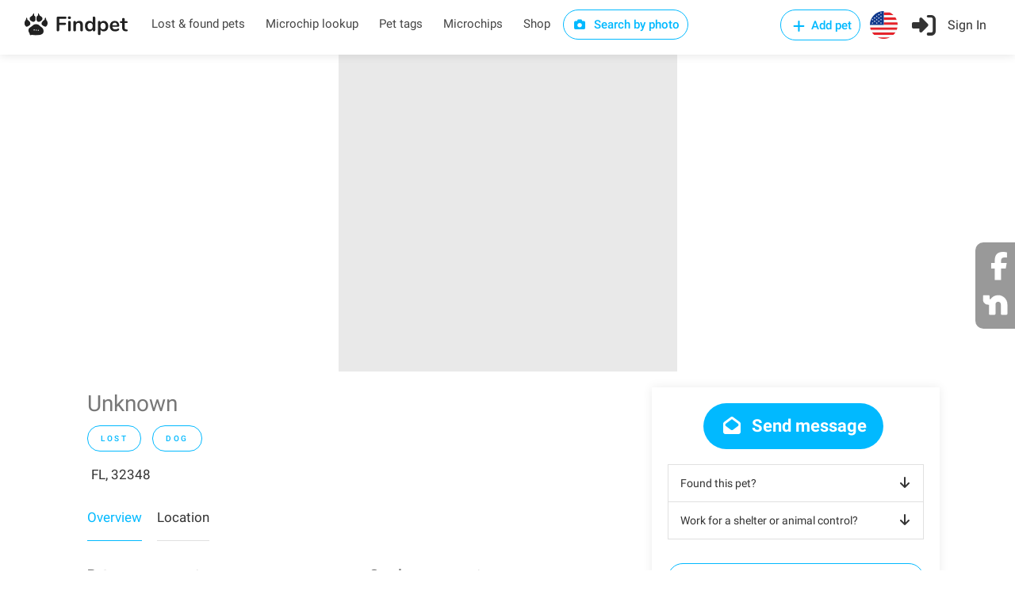

--- FILE ---
content_type: image/svg+xml
request_url: https://findpet.com/public/images/fox_preloader.svg
body_size: 5734
content:
<svg xmlns="http://www.w3.org/2000/svg" xmlns:xlink="http://www.w3.org/1999/xlink" style="margin:auto;background:transparent;display:block;" width="200px" height="200px" viewBox="0 0 100 100" preserveAspectRatio="xMidYMid">

<g>
  <animateTransform attributeName="transform" type="rotate" values="360 50 50;0 50 50" keyTimes="0;1" dur="1s" repeatCount="indefinite" calcMode="spline" keySplines="0.5 0 0.5 1" begin="-0.1s"></animateTransform>
  <circle cx="50" cy="50" r="39.891" stroke="#ffc254" stroke-width="14.4" fill="none" stroke-dasharray="0 300">
    <animate attributeName="stroke-dasharray" values="15 300;55.1413599195142 300;15 300" keyTimes="0;0.5;1" dur="1s" repeatCount="indefinite" calcMode="linear" keySplines="0 0.4 0.6 1;0.4 0 1 0.6" begin="-0.046s"></animate>
  </circle>
  <circle cx="50" cy="50" r="39.891" stroke="#fff1cf" stroke-width="7.2" fill="none" stroke-dasharray="0 300">
    <animate attributeName="stroke-dasharray" values="15 300;55.1413599195142 300;15 300" keyTimes="0;0.5;1" dur="1s" repeatCount="indefinite" calcMode="linear" keySplines="0 0.4 0.6 1;0.4 0 1 0.6" begin="-0.046s"></animate>
  </circle>
  <circle cx="50" cy="50" r="32.771" stroke="#000000" stroke-width="1" fill="none" stroke-dasharray="0 300">
    <animate attributeName="stroke-dasharray" values="15 300;45.299378454348094 300;15 300" keyTimes="0;0.5;1" dur="1s" repeatCount="indefinite" calcMode="linear" keySplines="0 0.4 0.6 1;0.4 0 1 0.6" begin="-0.046s"></animate>
  </circle>
  <circle cx="50" cy="50" r="47.171" stroke="#000000" stroke-width="1" fill="none" stroke-dasharray="0 300">
    <animate attributeName="stroke-dasharray" values="15 300;66.03388996804073 300;15 300" keyTimes="0;0.5;1" dur="1s" repeatCount="indefinite" calcMode="linear" keySplines="0 0.4 0.6 1;0.4 0 1 0.6" begin="-0.046s"></animate>
  </circle>
</g>
<g>
  <animateTransform attributeName="transform" type="rotate" values="360 50 50;0 50 50" keyTimes="0;1" dur="1s" repeatCount="indefinite" calcMode="spline" keySplines="0.5 0 0.5 1"></animateTransform>

  <path fill="#ffc254" stroke="#000000" d="M97.2,50c0,6.1-1.2,12.2-3.5,17.8l-13.3-5.4c1.6-3.9,2.4-8.2,2.4-12.4"></path>
  <path fill="#fff1cf" transform="translate(0,-0.1)" d="M93.6,50c0,1.2,0,2.4-0.1,3.6L93,57.2c-0.4,2-2.3,3.3-4.2,2.8l-0.2-0.1c-1.8-0.5-3.1-2.3-2.7-3.9l0.4-3 c0.1-1,0.1-2,0.1-3"></path>
  <path fill="#ffc254" stroke="#000000" d="M85.4,62.5c-0.2,0.7-0.5,1.4-0.8,2.1c-0.3,0.7-0.6,1.4-0.9,2c-0.6,1.1-2,1.4-3.2,0.8v0c-1.1-0.7-1.7-2-1.2-2.9 c0.3-0.6,0.5-1.2,0.8-1.8c0.2-0.6,0.6-1.2,0.7-1.8"></path>
  <path fill="#ffc254" stroke="#000000" d="M94.5,65.7c-0.3,0.9-0.7,1.7-1,2.6c-0.4,0.8-0.7,1.7-1.1,2.5c-0.7,1.4-2.3,1.9-3.4,1.3l0,0 c-1.1-0.7-1.5-2.2-0.9-3.4c0.4-0.8,0.7-1.5,1-2.3c0.3-0.8,0.7-1.5,0.9-2.3"></path>
  <path fill="#ffc254" stroke="#000000" d="M85.6,67c0,0.8,0.1,1.6,0.3,2.4c0.6-0.5,1.1-1,1.4-1.7c0.2-0.7,0.2-1.5-0.1-2.2C86.5,64,85.6,66.3,85.6,67z"></path>

</g>
<g>
  <animateTransform attributeName="transform" type="rotate" values="360 50 50;0 50 50" keyTimes="0;1" dur="1s" repeatCount="indefinite" calcMode="spline" keySplines="0.5 0 0.5 1" begin="-0.1s"></animateTransform>

  <path fill="#fff1cf" stroke="#000000" d="M91,33.6l-10,4c-0.4-1.2-1.1-2.4-1.7-3.5c-0.2-0.5,0.3-1.1,0.9-1C83.6,32.9,87.4,32.9,91,33.6z"></path>
  <path fill="#fff1cf" stroke="#000000" d="M83.2,36.7l10-4c-0.6-1.7-1.5-3.3-2.3-4.9c-0.3-0.7-1.2-0.6-1.4,0.1C87.6,31.1,85.7,34,83.2,36.7z"></path>
  <path fill="#ffc254" stroke="#000000" transform="translate(0,0.2)" d="M82.8,50c0-3.4-0.5-6.8-1.5-10c-0.2-0.8-0.4-1.5-0.3-2.3c0.1-0.8,0.4-1.6,0.7-2.4c0.7-1.5,1.9-3.1,3.7-4l0,0 c1.8-0.9,3.7-1,5.6-0.3c0.9,0.4,1.7,1,2.4,1.8c0.7,0.8,1.3,1.7,1.7,2.8c1.5,4.6,2.2,9.5,2.2,14.4"></path>
  <path fill="#fff1cf" transform="translate(0,0.3)" d="M86.4,50l0-0.9l-0.1-0.9l-0.1-1.9c0-0.9,0.2-1.7,0.7-2.3c0.5-0.7,1.3-1.2,2.3-1.4l0.3,0c0.9-0.2,1.9,0,2.6,0.6 c0.7,0.5,1.3,1.4,1.4,2.4l0.2,2.2l0.1,1.1l0,1.1"></path>
  <path fill="#000000" d="M88.6,36.6c0.1,0.3-0.2,0.7-0.6,0.8c-0.5,0.2-0.9,0-1.1-0.3c-0.1-0.3,0.2-0.7,0.6-0.8C88,36.1,88.5,36.2,88.6,36.6z"></path>
  <path fill="none" stroke="#000000" d="M86,38.7c0.2,0.6,0.8,0.9,1.4,0.7c0.6-0.2,0.9-0.9,0.6-2.1c0.3,1.2,1,1.7,1.6,1.5c0.6-0.2,0.9-0.8,0.8-1.4"></path>
  <path fill="#ffc254" stroke="#000000" d="M86.8,42.2l0.4,2.2c0.1,0.4,0.1,0.7,0.2,1.1l0.1,1.1c0.1,1.2-0.9,2.3-2.2,2.3h0c-1.3,0-2.5-0.8-2.5-1.9l-0.1-1 c0-0.3-0.1-0.6-0.2-1l-0.3-1.9"></path>
  <path fill="#ffc254" stroke="#000000" d="M96.2,40.2l0.5,2.7c0.1,0.5,0.2,0.9,0.2,1.4l0.1,1.4c0.1,1.5-0.9,2.8-2.2,2.8c-1.3,0-2.5-1.1-2.6-2.4l-0.1-1.2 c0-0.4-0.1-0.8-0.2-1.2l-0.4-2.5"></path>
  <path fill="none" stroke="#000000" d="M90.9,36.4c1.1-1.1,2.7-1.6,4.3-1.9"></path>
  <path fill="none" stroke="#000000" d="M91.6,37.5c1.3-0.5,2.8-0.8,4.2-0.7"></path>
  <path fill="none" stroke="#000000" d="M91.7,38.8c0.2-0.1,0.4-0.1,0.7-0.1c1.2-0.1,2.5,0,3.8,0.3"></path>
  <path fill="none" stroke="#000000" d="M85,38.4c-1.6-0.1-3.1,0.6-4.6,1.2"></path>
  <path fill="none" stroke="#000000" d="M85,39.5c-1.4,0.3-2.8,0.9-4,1.6"></path>
  <path fill="none" stroke="#000000" d="M85.5,40.4c-0.2,0-0.4,0.1-0.7,0.2c-1.1,0.5-2.2,1.1-3.2,1.8"></path>
  <path fill="#ff7bac" d="M92.8,34.2c0.1,0.3-0.3,0.8-0.9,1c-0.6,0.2-1.2,0.1-1.4-0.2c-0.1-0.3,0.3-0.8,0.9-1 C92.1,33.8,92.7,33.9,92.8,34.2z"></path>
  <path fill="#ff7bac" d="M82.2,38.2c0.1,0.3,0.7,0.3,1.3,0.1c0.6-0.2,1-0.6,0.9-0.9c-0.1-0.3-0.7-0.3-1.3-0.1 C82.5,37.5,82,37.9,82.2,38.2z"></path>
  <path fill="#000000" d="M90,35.7L89.3,36l-0.3-0.7c-0.3-0.9,0.1-1.9,0.9-2.3l0.7-0.3l0.3,0.7C91.3,34.4,90.9,35.4,90,35.7z"></path>
  <path fill="#000000" d="M85.3,37.4l0.7-0.2l-0.2-0.6c-0.3-0.8-1.3-1.2-2.1-0.8L82.9,36l0.2,0.6C83.5,37.4,84.4,37.7,85.3,37.4z"></path>

</g>
</svg>

--- FILE ---
content_type: application/javascript; charset=UTF-8
request_url: https://findpet.com/public/scripts/leaflet-listeo.js
body_size: 3874
content:

/* ----------------- Start Document ----------------- */
$(function() {
var defAuLat = -26.797794;
var defAuLng = 136.151716;
var defUsLat = 40.636733;
var defUsLng = -73.970109;
var fpgFlag = 'fpg_flag';
var fpgLat = 'fpg_lat';
var fpgLng = 'fpg_lng';
var fpgRaius = 'fpg_radius';
var mapZoom;

function _getCookie(name) {
	var value = '; ' + document.cookie;
	var parts = value.split('; ' + name + '=');
	if (parts.length === 2) {
		return parts.pop().split(';').shift();
	}
}

window.repaintFeedMap = function() {
	if (document.getElementById("map") == null) {
		return;
	}
	// Touch Gestures
	var scrollEnabled = false;
	// if ( $('#map').attr('data-map-scroll') == 'true' || $(window).width() < 992 ) {
	// 	scrollEnabled = false;
	// } else {
	// 	scrollEnabled = true;
	// }

	// var lat = $('#pet-filters input[name="lat"]').val()*1;
	// var lng = $('#pet-filters input[name="lng"]').val()*1;
	var lat, lng, radius, photoUrl;
	var zoom = 10;
	var params = location.search.replace('?', '').split('&');
	if (params && params.length) {
		params.forEach(function(item) {
			var parts = item.split('=');
			if (parts[0] == 'lat' && parts[1]) {
				lat = parts[1] * 1;
			} else if (parts[0] == 'lng' && parts[1]) {
				lng = parts[1] * 1;
			} else if (parts[0] == 'radius' && parts[1]) {
				radius = parts[1] * 1;
			} else if (parts[0] == 'zoom' && parts[1] && parts[1]*1 <= 18) {
				mapZoom = zoom = parts[1] * 1;
			} else if (parts[0] == 'photo_url' && parts[1]) {
				photoUrl = parts[1];
			}
		});
	}
	var flag = _getCookie(fpgFlag);
	if (photoUrl && (!lat || !lng || !radius)) {
		lat = (flag == 'AU') ? defAuLat : defUsLat;
		lng = (flag == 'AU') ? defAuLng : defUsLng;
		mapZoom = zoom = 3;
	}
	else {
		if (!lat) {
			lat = _getCookie(fpgLat);
			if (!lat) {
				lat = (flag == 'AU') ? defAuLat : defUsLat;
			}
		}
		if (!lng) {
			lng = _getCookie(fpgLng);
			if (!lng) {
				lng = (flag == 'AU') ? defAuLng : defUsLng;
			}
		}
	}
	
	var mapOptions = {
		center: [lat, lng],
		zoom: zoom,
		minZoom: 2,
		gestureHandling: true
	}

	// Map Init
	window.map = L.map('map', mapOptions);
	$('#scrollEnabling').hide();

	//---------------------------------------------------------------

	function addMapMyHandlers(map) {
		function onMapZoomMoveEnd() {
			console.log('onMapZoomMoveEnd');
			if (window.isMyMapBlocked) {
				return;
			}
			if (window.myMapTimeoutId) {
				clearTimeout(window.myMapTimeoutId);
			}
			window.myMapTimeoutId = setTimeout(function() {
				console.log('=> onMapMoveEnd');
				var bounds = getMapBounds(map);
				fillHiddenBounds(bounds, map.getZoom());
			}, 2000);
		}
		map.off("moveend", onMapZoomMoveEnd);
		map.on("moveend", onMapZoomMoveEnd);
	};

	function fillHiddenBounds(bounds, zoom) {
		var $form = $('#pet-filters');
		$form.find('input[name="lat"]').val(bounds.center[0]);
		$form.find('input[name="lng"]').val(bounds.center[1]);
		$form.find('input[name="radius"]').val(bounds.radius*1000);
		$form.find('input[name="zoom"]').val(zoom);
		$form.find('button[type="submit"]').click();
	}

	function getMapBounds(map) {
		var bounds = map.getBounds();
		// var h = getDistanceFromLatLonInKm(bounds._northEast.lat, bounds._northEast.lng, bounds._southWest.lat, bounds._northEast.lng);
		// var w = getDistanceFromLatLonInKm(bounds._northEast.lat, bounds._northEast.lng, bounds._northEast.lat, bounds._southWest.lng);
		var h = w = map.distance(bounds._northEast, bounds._southWest) / 1000;
		var r = Math.abs(Math.min(h, w) / 2);
		var c = map.getCenter();
		
		var lng = parseFloat(c.lng).toFixed(6)*1;
		var lat = parseFloat(c.lat).toFixed(6)*1;
		r = Math.round(r * 0.7);
		var data = {
			"center": [lat, lng],
			"radius": r,
			"skip": 0
		};
		return data;
	}

	function deg2rad(deg) {
		return deg * (Math.PI/180);
	}

	function getDistanceFromLatLonInKm(lat1, lon1, lat2, lon2, unit) {
		if ((lat1 == lat2) && (lon1 == lon2)) {
			return 0;
		}
		else {
			var radlat1 = Math.PI * lat1/180;
			var radlat2 = Math.PI * lat2/180;
			var theta = lon1-lon2;
			var radtheta = Math.PI * theta/180;
			var dist = Math.sin(radlat1) * Math.sin(radlat2) + Math.cos(radlat1) * Math.cos(radlat2) * Math.cos(radtheta);
			if (dist > 1) {
				dist = 1;
			}
			dist = Math.acos(dist);
			dist = dist * 180/Math.PI;
			dist = dist * 60 * 1.1515;
			dist = dist * 1.609344; // km
			// if (unit=="K") { dist = dist * 1.609344 }
			// if (unit=="N") { dist = dist * 0.8684 }
			return dist;
		}
	}

	//---------------------------------------------------------------


	// ----------------------------------------------- //
	// Popup Output
	// ----------------------------------------------- //
	function createPopupCard(data) {
		var html = '<a target="_blank" href="/r/'+ data.slug +'" class="leaflet-listing-img-container">'+
			'<div class="infoBox-close"><i class="fa fa-times"></i></div>'+
			'<img src="' + data.img_src + '" alt="">'+

			'<div class="leaflet-listing-item-content">'+
				'<h3>' + data.title + '</h3>'+
				'<span>' + data.address + '</span>'+
			'</div>'+

		'</a>' +
		'<div class="leaflet-listing-content features">' +
			'<div class="row">\
				<div class="col-xs-8">\
					<i class="im im-icon-' + data.pet_type + '"></i> ' + data.breeds +
				'</div>\
				<div class="col-xs-4 text-right">\
					<i class="im im-icon-' + data.gender + '-Sign"></i> ' + data.age +
				'</div>\
			</div>' +
		'</div>';

		return html;
	}


	// Listing rating on popup (star-rating or numerical-rating)
	var infoBox_ratingType = 'star-rating';

	map.on('popupopen', function () {
		if (infoBox_ratingType = 'numerical-rating') {
			numericalRating('.leaflet-popup .'+infoBox_ratingType+'');
		}
		if (infoBox_ratingType = 'star-rating') {
			starRating('.leaflet-popup .'+infoBox_ratingType+'');
		}
	});


	// ----------------------------------------------- //
	// Locations
	// ----------------------------------------------- //
	var locations = [];

	//---------------------------------------------------------------

	$('.listing-item-container').each(function(index, item) {
		var $item = $(item);
		var ppCardData = {
			slug: $item.data('slug') || '',
			report_type: $item.data('report-type') || '',
			reward: $item.data('reward') || '',
			img_src: $item.data('img-src') || '',
			title: $item.data('title') || '',
			address: $item.data('address') || '',
			pet_type: $item.data('pet-type') || '',
			breeds: $item.data('breeds') || '',
			gender: $item.data('gender') || '',
			age: $item.data('age') || ''
		};
		locations.push([
			createPopupCard(ppCardData),
			$item.data('geo-lng'),
			$item.data('geo-lat'),
			index,
			$item.data('icon')
		]);
	});

	// ----------------------------------------------- //
	// Map Provider
	// ----------------------------------------------- //

	// Open Street Map 
	// -----------------------//
	L.tileLayer(
		'https://{s}.tile.openstreetmap.org/{z}/{x}/{y}.png', {
		attribution: '&copy; <a href="http://openstreetmap.org">OpenStreetMap</a> Contributors',
		maxZoom: 18,
	}).addTo(map);


	// MapBox (Requires API Key)
	// -----------------------//
	// L.tileLayer('https://api.tiles.mapbox.com/v4/{id}/{z}/{x}/{y}@2x.png?access_token={accessToken}', {
	//     attribution: " &copy;  <a href='https://www.mapbox.com/about/maps/'>Mapbox</a> &copy;  <a href='http://www.openstreetmap.org/copyright'>OpenStreetMap</a>",
	//     maxZoom: 18,
	//     id: 'mapbox.streets',
	//     accessToken: 'ACCESS_TOKEN'
	// }).addTo(map);


	// ThunderForest (Requires API Key)
	// -----------------------//
	// var ThunderForest_API_Key = 'API_KEY';
	// var tileUrl = 'https://tile.thunderforest.com/neighbourhood/{z}/{x}/{y}.png?apikey='+ThunderForest_API_Key,
	// layer = new L.TileLayer(tileUrl, {maxZoom: 18});
	// map.addLayer(layer);


	// ----------------------------------------------- //
	// Markers
	// ----------------------------------------------- //
		var markers = L.markerClusterGroup({
			spiderfyOnMaxZoom: true,
			showCoverageOnHover: false,
		});
		
		for (var i = 0; i < locations.length; i++) {
			if (locations[i].length < 5 || !locations[i][1] || !locations[i][2]) {
				continue;
			}
			var listeoIcon = L.divIcon({
				iconAnchor: [20, 51], // point of the icon which will correspond to marker's location
				popupAnchor: [0, -51],
				className: 'listeo-marker-icon',
				html:  '<div class="marker-container">'+
						'<div class="marker-card">'+
							'<div class="front face">' + locations[i][4] + '</div>'+
							'<div class="back face">' + locations[i][4] + '</div>'+
							'<div class="marker-arrow"></div>'+
						'</div>'+
						'</div>'
			});

			var popupOptions = {
				'maxWidth': '270',
				'className' : 'leaflet-infoBox',
				autoPan: false
			}
				
			var marker = new L.marker([locations[i][1],locations[i][2]], {
					icon: listeoIcon,
			}).bindPopup(locations[i][0], popupOptions);
			//.addTo(map);
			marker.on('click', function(e) {
				window.isMyMapBlocked = true;	
				// L.DomUtil.addClass(marker._icon, 'clicked');
			});
			map.on('popupopen', function (e) {
				setTimeout(function() {
					window.isMyMapBlocked = false;
				}, 350);
				//   L.DomUtil.addClass(e.popup._source._icon, 'clicked');
				// }).on('popupclose', function (e) {
				//   if(e.popup){
				//     L.DomUtil.removeClass(e.popup._source._icon, 'clicked');  
				//   }
				
			});
			markers.addLayer(marker);
		}
		map.addLayer(markers);

		var markerArray = [];
		markerArray.push(markers);
		// if (!mapZoom && locations.length) {
		// 	map.fitBounds( L.featureGroup(markerArray).getBounds().pad(0.2), {animate: false} );
		// }

	// Custom Zoom Control
	map.removeControl(map.zoomControl);

	var zoomOptions = {
		zoomInText: '<i class="fa fa-plus" aria-hidden="true"></i>',
		zoomOutText: '<i class="fa fa-minus" aria-hidden="true"></i>',
	};

	// for mobile
	// if (window.screen.width < 992) {
	// 	if (map.scrollWheelZoom && map.scrollWheelZoom.disable) {
	// 		map.scrollWheelZoom.disable();
	// 	}
	// 	if (map.gestureHandling && map.gestureHandling.enable) {
	// 		map.gestureHandling.enable();
	// 	}
	// }

	// Creating zoom control
	var zoom = L.control.zoom(zoomOptions);
	zoom.addTo(map);

	// if (window.isMyMapInited) {
	// 	setTimeout(function() {
	// 		//
	// 	}, 300);
	// }
	addMapMyHandlers(map);
};


// ----------------------------------------------- //
// Single Listing Maps
// ----------------------------------------------- //

function initSingleMap($singleListingMap) {
	var lng = parseFloat($singleListingMap.data('longitude'));
	var lat =  parseFloat($singleListingMap.data('latitude'));
	var singleMapIco =  "<i class='" + $singleListingMap.data('map-icon') + "'></i>";
	var listeoIcon = L.divIcon({
	    iconAnchor: [20, 51], // point of the icon which will correspond to marker's location
	    popupAnchor: [0, -51],
	    className: 'listeo-marker-icon',
	    html:  '<div class="marker-container no-marker-icon ">' +
					'<div class="marker-card">' +
						'<div class="front face">' + singleMapIco + '</div>' +
						'<div class="back face">' + singleMapIco + '</div>' +
						'<div class="marker-arrow"></div>' +
					'</div>' +
	            '</div>'
  	});

	var mapOptions = {
	    center: [lat, lng],
	    zoom: 13,
	    zoomControl: false,
		// scrollWheelZoom: !L.Browser.mobile,
		scrollWheelZoom: false,
	    // gestureHandling: true
	};
	var mapSingle = L.map($singleListingMap.attr('id'), mapOptions);

	var zoomOptions = {
		zoomInText: '<i class="fa fa-plus" aria-hidden="true"></i>',
	    zoomOutText: '<i class="fa fa-minus" aria-hidden="true"></i>',
	};
	var zoom = L.control.zoom(zoomOptions);
	zoom.addTo(mapSingle);

	// for mobile
	// if (window.screen.width < 992) {
	// 	if (mapSingle.scrollWheelZoom && mapSingle.scrollWheelZoom.disable) {
	// 		mapSingle.scrollWheelZoom.disable();
	// 	}
	// 	if (mapSingle.gestureHandling && mapSingle.gestureHandling.enable) {
	// 		mapSingle.gestureHandling.enable();
	// 	}
	// }

	marker = new L.marker([lat,lng], {
	    icon: listeoIcon,
	}).addTo(mapSingle);

	L.tileLayer(
		'https://{s}.tile.openstreetmap.org/{z}/{x}/{y}.png', {
		attribution: '&copy; <a href="http://openstreetmap.org">OpenStreetMap</a> Contributors',
		maxZoom: 18,
	}).addTo(mapSingle);

	// Street View Button URL
	// $('a#streetView').attr({
	$singleListingMap.parent().find('a#streetView').attr({
		href: 'https://www.google.com/maps/search/?api=1&query=' + lat + ',' + lng + '',
		target: '_blank'
	});
}

function initSingleListingMaps() {
	$('.single-listing-map').each(function(i, item) {
		initSingleMap($(item));
	});
}
initSingleListingMaps();

});

--- FILE ---
content_type: image/svg+xml
request_url: https://findpet.com/public/images/flag-US.svg
body_size: 7632
content:
<svg xmlns="http://www.w3.org/2000/svg" xmlns:xlink="http://www.w3.org/1999/xlink" width="200" zoomAndPan="magnify" viewBox="0 0 150 149.999998" height="200" preserveAspectRatio="xMidYMid meet" version="1.0"><path fill="#f6f6f6" d="M 107.757812 7.507812 L 75.011719 7.507812 L 75.011719 0 C 86.738281 0 97.847656 2.6875 107.757812 7.507812 Z M 107.757812 7.507812 " fill-opacity="1" fill-rule="nonzero"/><path fill="#e5232a" d="M 127.058594 20.996094 L 75.011719 20.996094 L 75.011719 7.507812 L 107.757812 7.507812 C 114.894531 10.984375 121.410156 15.554688 127.058594 20.996094 Z M 127.058594 20.996094 " fill-opacity="1" fill-rule="nonzero"/><path fill="#f6f6f6" d="M 138.144531 34.503906 L 75.011719 34.503906 L 75.011719 21.019531 L 127.058594 21.019531 C 131.257812 25.050781 134.980469 29.582031 138.144531 34.503906 Z M 138.144531 34.503906 " fill-opacity="1" fill-rule="nonzero"/><path fill="#e5232a" d="M 144.992188 48.015625 L 75.011719 48.015625 L 75.011719 34.503906 L 138.144531 34.503906 C 140.855469 38.726562 143.152344 43.257812 144.992188 48.015625 Z M 144.992188 48.015625 " fill-opacity="1" fill-rule="nonzero"/><path fill="#f6f6f6" d="M 148.78125 61.5 L 75.011719 61.5 L 75.011719 47.992188 L 145.015625 47.992188 C 146.667969 52.316406 147.953125 56.847656 148.78125 61.5 Z M 148.78125 61.5 " fill-opacity="1" fill-rule="nonzero"/><path fill="#e5232a" d="M 150 75.011719 L 75.011719 75.011719 L 75.011719 61.523438 L 148.800781 61.523438 C 149.585938 65.886719 150 70.398438 150 75.011719 Z M 150 75.011719 " fill-opacity="1" fill-rule="nonzero"/><path fill="#f6f6f6" d="M 150 75.011719 C 150 79.625 149.585938 84.132812 148.78125 88.519531 L 1.21875 88.519531 C 0.414062 84.113281 0 79.601562 0 75.011719 Z M 150 75.011719 " fill-opacity="1" fill-rule="nonzero"/><path fill="#e5232a" d="M 148.78125 88.5 C 147.929688 93.152344 146.648438 97.683594 144.992188 102.007812 L 5.007812 102.007812 C 3.332031 97.683594 2.070312 93.171875 1.21875 88.5 Z M 148.78125 88.5 " fill-opacity="1" fill-rule="nonzero"/><path fill="#f6f6f6" d="M 144.992188 102.007812 C 143.152344 106.765625 140.855469 111.273438 138.144531 115.496094 L 11.855469 115.496094 C 9.144531 111.273438 6.828125 106.742188 5.007812 102.007812 Z M 144.992188 102.007812 " fill-opacity="1" fill-rule="nonzero"/><path fill="#e5232a" d="M 138.144531 115.496094 C 134.980469 120.417969 131.257812 124.949219 127.058594 129.003906 L 22.941406 129.003906 C 18.742188 124.949219 15.019531 120.417969 11.855469 115.496094 Z M 138.144531 115.496094 " fill-opacity="1" fill-rule="nonzero"/><path fill="#f6f6f6" d="M 127.058594 129.003906 C 121.410156 134.464844 114.894531 139.035156 107.757812 142.492188 L 42.242188 142.492188 C 35.105469 139.015625 28.589844 134.445312 22.941406 129.003906 Z M 127.058594 129.003906 " fill-opacity="1" fill-rule="nonzero"/><path fill="#e5232a" d="M 107.757812 142.492188 C 97.871094 147.3125 86.761719 150 75.011719 150 C 63.261719 150 52.152344 147.3125 42.261719 142.492188 Z M 107.757812 142.492188 " fill-opacity="1" fill-rule="nonzero"/><path fill="#0f388c" d="M 75.011719 0 L 75.011719 75.011719 L 0 75.011719 C 0 53.539062 9.019531 34.195312 23.457031 20.519531 C 24.515625 19.527344 25.589844 18.554688 26.707031 17.625 C 29.292969 15.453125 32.023438 13.445312 34.878906 11.648438 C 36.617188 10.53125 38.414062 9.496094 40.257812 8.542969 C 50.640625 3.082031 62.453125 0 75.011719 0 Z M 75.011719 0 " fill-opacity="1" fill-rule="nonzero"/><path fill="#ffffff" d="M 14.066406 59.328125 L 15.203125 62.96875 L 19.03125 62.929688 L 15.90625 65.144531 L 17.148438 68.761719 L 14.066406 66.488281 L 11.003906 68.761719 L 12.226562 65.144531 L 9.101562 62.929688 L 12.929688 62.96875 Z M 14.066406 59.328125 " fill-opacity="1" fill-rule="nonzero"/><path fill="#ffffff" d="M 37.03125 59.328125 L 38.167969 62.96875 L 41.996094 62.929688 L 38.871094 65.144531 L 40.089844 68.761719 L 37.03125 66.488281 L 33.96875 68.761719 L 35.1875 65.144531 L 32.066406 62.929688 L 35.890625 62.96875 Z M 37.03125 59.328125 " fill-opacity="1" fill-rule="nonzero"/><path fill="#ffffff" d="M 59.972656 59.328125 L 61.109375 62.96875 L 64.9375 62.929688 L 61.8125 65.144531 L 63.054688 68.761719 L 59.972656 66.488281 L 56.910156 68.761719 L 58.128906 65.144531 L 55.007812 62.929688 L 58.832031 62.96875 Z M 59.972656 59.328125 " fill-opacity="1" fill-rule="nonzero"/><path fill="#ffffff" d="M 14.066406 41.1875 L 15.203125 44.828125 L 19.03125 44.785156 L 15.90625 47 L 17.148438 50.621094 L 14.066406 48.34375 L 11.003906 50.621094 L 12.226562 47 L 9.101562 44.785156 L 12.929688 44.828125 Z M 14.066406 41.1875 " fill-opacity="1" fill-rule="nonzero"/><path fill="#ffffff" d="M 37.03125 41.1875 L 38.167969 44.828125 L 41.996094 44.785156 L 38.871094 47 L 40.089844 50.621094 L 37.03125 48.34375 L 33.96875 50.621094 L 35.1875 47 L 32.066406 44.785156 L 35.890625 44.828125 Z M 37.03125 41.1875 " fill-opacity="1" fill-rule="nonzero"/><path fill="#ffffff" d="M 59.972656 41.1875 L 61.109375 44.828125 L 64.9375 44.785156 L 61.8125 47 L 63.054688 50.621094 L 59.972656 48.34375 L 56.910156 50.621094 L 58.128906 47 L 55.007812 44.785156 L 58.832031 44.828125 Z M 59.972656 41.1875 " fill-opacity="1" fill-rule="nonzero"/><path fill="#ffffff" d="M 37.03125 23.046875 L 38.167969 26.6875 L 41.996094 26.644531 L 38.871094 28.859375 L 40.089844 32.476562 L 37.03125 30.183594 L 33.96875 32.476562 L 35.1875 28.859375 L 32.066406 26.644531 L 35.890625 26.6875 Z M 37.03125 23.046875 " fill-opacity="1" fill-rule="nonzero"/><path fill="#ffffff" d="M 59.972656 23.046875 L 61.109375 26.6875 L 64.9375 26.644531 L 61.8125 28.859375 L 63.054688 32.476562 L 59.972656 30.183594 L 56.910156 32.476562 L 58.128906 28.859375 L 55.007812 26.644531 L 58.832031 26.6875 Z M 59.972656 23.046875 " fill-opacity="1" fill-rule="nonzero"/><path fill="#ffffff" d="M 59.972656 4.882812 L 61.109375 8.542969 L 64.9375 8.503906 L 61.8125 10.714844 L 63.054688 14.335938 L 59.972656 12.039062 L 56.910156 14.335938 L 58.128906 10.714844 L 55.007812 8.503906 L 58.832031 8.542969 Z M 59.972656 4.882812 " fill-opacity="1" fill-rule="nonzero"/><path fill="#ffffff" d="M 25.546875 50.25 L 26.6875 53.910156 L 30.511719 53.867188 L 27.390625 56.082031 L 28.609375 59.703125 L 25.546875 57.40625 L 22.488281 59.703125 L 23.707031 56.082031 L 20.582031 53.867188 L 24.410156 53.910156 Z M 25.546875 50.25 " fill-opacity="1" fill-rule="nonzero"/><path fill="#ffffff" d="M 48.511719 50.25 L 49.648438 53.910156 L 53.453125 53.867188 L 50.351562 56.082031 L 51.570312 59.703125 L 48.511719 57.40625 L 45.429688 59.703125 L 46.667969 56.082031 L 43.546875 53.867188 L 47.371094 53.910156 Z M 48.511719 50.25 " fill-opacity="1" fill-rule="nonzero"/><path fill="#ffffff" d="M 25.546875 32.105469 L 26.6875 35.765625 L 30.511719 35.707031 L 27.390625 37.917969 L 28.609375 41.539062 L 25.546875 39.261719 L 22.488281 41.539062 L 23.707031 37.917969 L 20.582031 35.707031 L 24.410156 35.765625 Z M 25.546875 32.105469 " fill-opacity="1" fill-rule="nonzero"/><path fill="#ffffff" d="M 48.511719 32.105469 L 49.648438 35.765625 L 53.453125 35.707031 L 50.351562 37.917969 L 51.570312 41.539062 L 48.511719 39.261719 L 45.429688 41.539062 L 46.667969 37.917969 L 43.546875 35.707031 L 47.371094 35.765625 Z M 48.511719 32.105469 " fill-opacity="1" fill-rule="nonzero"/><path fill="#ffffff" d="M 48.511719 13.964844 L 49.648438 17.625 L 53.453125 17.5625 L 50.351562 19.777344 L 51.570312 23.398438 L 48.511719 21.121094 L 45.429688 23.398438 L 46.667969 19.777344 L 43.546875 17.5625 L 47.371094 17.625 Z M 48.511719 13.964844 " fill-opacity="1" fill-rule="nonzero"/></svg>

--- FILE ---
content_type: application/javascript; charset=UTF-8
request_url: https://findpet.com/public/scripts/date-time-picker.min.js
body_size: 5870
content:
!function(t){function e(n){if(p[n])return p[n].exports;var i=p[n]={exports:{},id:n,loaded:!1};return t[n].call(i.exports,i,i.exports,e),i.loaded=!0,i.exports}var p={};return e.m=t,e.c=p,e.p="",e(0)}([function(t,e,p){t.exports=p(1)},function(t,e,p){"use strict";var n=function(t,e,p){var n=this;n.options=t,null==n.options.format&&(n.options.format="date"==n.options.mode?"yyyy-MM-dd":"yyyy-MM-dd HH:mm:ss"),n.options.$dateTimePicker=e,n.options.refreshPicker=p;var i=n.options.$dateTimePicker.data("targetList");i||(i=[]),i.push(n.options.$target[0]),n.options.$dateTimePicker.data("targetList",i),n._renderPicker(),n._bindEvents()};n.prototype._renderPicker=function(){},n.prototype._bindEvents=function(){var t=this;t.options.$target.on("focus",function(){var e=$(this),p=new Date(e.val()),n=0,i=0,a=0,d="",s="",o=e.offset(),c=o.left,m=o.top+e.outerHeight(),r=$(document),l=r.width()-t.options.$dateTimePicker.outerWidth(),u=r.height()-t.options.$dateTimePicker.outerHeight();isNaN(p.valueOf())&&(p=new Date),t.options.$dateTimePicker.data({curTarget:e,year:p.getFullYear(),month:p.getMonth(),date:p.getDate(),originalYear:p.getFullYear(),originalMonth:p.getMonth(),originalDate:p.getDate(),original:p,yearName:t.options.yearName,monthName:t.options.monthName,limitMax:t.options.limitMax,limitMin:t.options.limitMin,format:t.options.format,mode:t.options.mode}),t.options.refreshPicker(),"dateTime"==t.options.mode?(n=p.getHours()>9?p.getHours():"0"+p.getHours(),i=p.getMinutes()>9?p.getMinutes():"0"+p.getMinutes(),a=p.getSeconds()>9?p.getSeconds():"0"+p.getSeconds(),t.options.$dateTimePicker.find(".J-dtp-time-btn-wrap").show()):t.options.$dateTimePicker.find(".J-dtp-time-btn-wrap").hide(),t.options.$dateTimePicker.find(".J-dtp-hour-input").val(n),t.options.$dateTimePicker.find(".J-dtp-minute-input").val(i),t.options.$dateTimePicker.find(".J-dtp-second-input").val(a),$.each(t.options.dayName,function(t,e){d+='<span class="cmp-dp-day-item">'+e+"</span>"}),t.options.$dateTimePicker.find(".J-dtp-day-name").html(d),$.each(t.options.monthName,function(t,e){s+='<span class="cmp-dp-month-item J-dtp-month-item">'+e+"</span>"}),t.options.$dateTimePicker.find(".J-dtp-month-menu").html(s),t.options.$dateTimePicker.css({top:m>u?u:m,left:c>l?l:c}).show()})},t.exports=function(t){Date.prototype.format=function(t){var e={"M+":this.getMonth()+1,"d+":this.getDate(),"h+":this.getHours()%12==0?12:this.getHours()%12,"H+":this.getHours(),"m+":this.getMinutes(),"s+":this.getSeconds(),"q+":Math.floor((this.getMonth()+3)/3),S:this.getMilliseconds()},p={0:"/u65e5",1:"/u4e00",2:"/u4e8c",3:"/u4e09",4:"/u56db",5:"/u4e94",6:"/u516d"};/(y+)/.test(t)&&(t=t.replace(RegExp.$1,(this.getFullYear()+"").substr(4-RegExp.$1.length))),/(E+)/.test(t)&&(t=t.replace(RegExp.$1,(RegExp.$1.length>1?RegExp.$1.length>2?"/u661f/u671f":"/u5468":"")+p[this.getDay()+""]));for(var n in e)new RegExp("("+n+")").test(t)&&(t=t.replace(RegExp.$1,1==RegExp.$1.length?e[n]:("00"+e[n]).substr((""+e[n]).length)));return t},p(2);var e=t.Deferred();t(function(){t("body").append(p(6));var n=t("#J-dtp-picker"),i=n.find(".J-dtp-date-wrap"),a=n.find(".J-dtp-btn-yes"),d=n.find(".J-dtp-year-txt"),s=n.find(".J-dtp-month-txt"),o=n.find(".J-dtp-month-menu"),c=n.find(".J-dtp-hour-menu"),m=n.find(".J-dtp-minute-menu"),r=n.find(".J-dtp-second-menu"),l=n.find(".J-dtp-hour-input"),u=n.find(".J-dtp-minute-input"),h=n.find(".J-dtp-second-input"),f=function(){var e=n.data(),p=e.year,o=e.month,c=(e.date,new Date(p,o,1)),m=new Date(p,o+1,0),r=new Date,l="",u=null,h=null,f=1;if(d.text(p+e.yearName),s.text(e.monthName[o]),null!=e.limitMax){var g=e.limitMax;u=g instanceof t?new Date(g.val()):new Date(g),isNaN(u.valueOf())?u=null:(u.setHours(0),u.setMinutes(0),u.setSeconds(0))}if(null!=e.limitMin){var x=e.limitMin;h=x instanceof t?new Date(x.val()):new Date(x),isNaN(h.valueOf())?h=null:(h.setHours(0),h.setMinutes(0),h.setSeconds(0))}(u&&c>u||h&&m<h||u&&h&&h>u)&&(f=2);for(var v=c.getDay();v>0;v--){var b=new Date(p,o,1-v,0,0,0),J="";(u&&u<b||h&&h>b)&&(J=" cmp-dp-date-item-disabled"),l+='<span class="cmp-dp-date-item cmp-dp-date-item-other'+J+' J-dtp-date-item" data-date="'+b.getDate()+'" data-month="-1">'+b.getDate()+"</span>"}for(var v=c.getDate(),k=m.getDate()+1;v<k;v++){var w="",b=null;p==r.getFullYear()&&o==r.getMonth()&&v==r.getDate()&&(w+=" cmp-dp-date-item-today"),e.originalYear==p&&e.originalMonth==o&&e.originalDate==v&&(w+=" cmp-dp-date-item-cur"),1==f?(b=new Date(p,o,v,0,0,0),(u&&u<b||h&&h>b)&&(w=" cmp-dp-date-item-disabled")):2==f&&(w+=" cmp-dp-date-item-disabled"),l+='<span class="cmp-dp-date-item'+w+' J-dtp-date-item" data-date="'+v+'" data-month="0">'+v+"</span>"}for(var v=6,y=m.getDay();v>y;v--){var M=7-v,b=new Date(p,o+1,M,0,0,0),J="";(u&&u<b||h&&h>b)&&(J=" cmp-dp-date-item-disabled"),l+='<span class="cmp-dp-date-item cmp-dp-date-item-other'+J+' J-dtp-date-item" data-date="'+M+'" data-month="1">'+M+"</span>"}if(i.html(l),"dateTime"==e.mode){var D=i.find(".J-dtp-date-item").not(".cmp-dp-date-item-disabled");if(D.length>0){var $=D.not(".cmp-dp-date-item-other"),N=D.filter(".cmp-dp-date-item-cur").length>0;N||($.length>0?$.eq(0).click():D.eq(0).click()),a.removeClass("cmp-dp-btn-disabled").prop("disabled",!1)}else a.addClass("cmp-dp-btn-disabled").prop("disabled",!0)}},g=function(t,e,p){return isNaN(1*t)?0:t<e?0:t>p?p:t},x=function(){var e=n.data(),p=1*l.val(),i=1*u.val(),a=1*h.val(),d=null;if(p=g(p,0,23),i=g(i,0,59),a=g(a,0,59),d=new Date(e.year,e.month,e.date,p,i,a),"dateTime"==e.mode){var s=null,f=null;if(null!=e.limitMax){var x=e.limitMax;s=x instanceof t?new Date(x.val()):new Date(x),isNaN(s.valueOf())&&(s=null)}if(null!=e.limitMin){var v=e.limitMin;f=v instanceof t?new Date(v.val()):new Date(v),isNaN(f.valueOf())&&(f=null)}f&&(d=d<f?f:d),s&&(d=d>s?s:d)}e.curTarget.val(d.format(e.format)),o.hide(),c.hide(),m.hide(),r.hide(),n.hide()};t(document).on("click.dateTimePicker",function(e){var p=t(e.target);0==p.closest(n).length&&0==p.closest(n.data("targetList")).length&&(o.hide(),c.hide(),m.hide(),r.hide(),n.hide())}),n.on("click",function(e){var p=t(e.target);0==p.closest(".J-dtp-month-menu").length&&0==p.closest(".J-dtp-month-txt").length&&o.hide(),0==p.closest(".J-dtp-hour-menu").length&&0==p.closest(".J-dtp-hour-input").length&&c.hide(),0==p.closest(".J-dtp-minute-menu").length&&0==p.closest(".J-dtp-minute-input").length&&m.hide(),0==p.closest(".J-dtp-second-menu").length&&0==p.closest(".J-dtp-second-input").length&&r.hide()}).on("click",".J-dtp-btn-ctrl",function(e){var p=t(this).data(),i=n.data(),a="prev"==p.ctrl?-1:1,d=null;if("year"==p.type)n.data({year:i.year+a,date:1});else{var d=new Date(i.year,i.month+a,1);n.data({year:d.getFullYear(),month:d.getMonth(),date:1})}f()}),o.on("click",".J-dtp-month-item",function(e){n.data({month:t(this).index(),date:1}),f(),o.hide()}),c.on("click",".J-dtp-hour-item",function(e){l.val(t(this).text()),c.hide()}),l.on("click",function(t){c.toggle()}),m.on("click",".J-dtp-minute-item",function(e){u.val(t(this).text()),m.hide()}),u.on("click",function(t){m.toggle()}),r.on("click",".J-dtp-second-item",function(e){h.val(t(this).text()),r.hide()}),h.on("click",function(t){r.toggle()}),s.on("click",function(t){o.toggle()}),i.on("click",".J-dtp-date-item",function(e){var p=t(this),i=n.data();p.hasClass("cmp-dp-date-item-disabled")||(n.data({month:i.month+p.data("month"),date:p.data("date")}),"dateTime"==i.mode?p.addClass("cmp-dp-date-item-cur").siblings().removeClass("cmp-dp-date-item-cur"):"date"==i.mode&&x())}),n.find(".J-dtp-btn-now").on("click",function(){var t=n.data("original");n.data({year:t.getFullYear(),month:t.getMonth(),date:t.getDate()}),f(),l.val(t.getHours()>9?t.getHours():"0"+t.getHours()),u.val(t.getMinutes()>9?t.getMinutes():"0"+t.getMinutes()),h.val(t.getSeconds()>9?t.getSeconds():"0"+t.getSeconds())}),a.on("click",function(){x()}),e.resolve(n,f)});var i={$target:null,limitMax:null,limitMin:null,yearName:"",monthName:['JAN', 'FEB', 'MAR', 'APR', 'MAY', 'JUN', 'JUL', 'AUG', 'SEP', 'OCT', 'NOV', 'DEC'],dayName:['Su', 'Mo', 'Tu', 'We', 'Th', 'Fr', 'Sa'],mode:"date",format:null};t.fn.dateTimePicker=function(p){var a=t(this);return e.done(function(e,d){new n(t.extend({},i,{$target:a},p),e,d)}),a},t.setDateTimePickerConfig=function(e){i=t.extend(i,e)}}($)},function(t,e,p){var n=p(3);"string"==typeof n&&(n=[[t.id,n,""]]);p(5)(n,{});n.locals&&(t.exports=n.locals)},function(t,e,p){e=t.exports=p(4)(),e.push([t.id,".cmp-date-time-picker{width:210px;padding:4px;margin:0;background-color:#fff;border:1px solid #ccc;border-radius:2px;-webkit-box-shadow:0 1px 3px #ccc;box-shadow:0 1px 3px #ccc;-webkit-box-sizing:content-box;box-sizing:content-box;font-size:12px;position:absolute;z-index:9999;display:none;-webkit-touch-callout:none;-webkit-user-select:none;-moz-user-select:none;-ms-user-select:none;user-select:none}.cmp-date-time-picker *{-webkit-box-sizing:content-box;box-sizing:content-box;margin:0;padding:0;font-style:normal}.cmp-date-time-picker .cmp-dp-ctrl-wrap{width:210px;height:26px;overflow:hidden}.cmp-date-time-picker .cmp-dp-ctrl-group{height:26px;line-height:26px;float:left;margin:0 2px}.cmp-date-time-picker .cmp-dp-ctrl-group .cmp-dp-btn{width:22px;height:26px;overflow:hidden;float:left;cursor:pointer;position:relative}.cmp-date-time-picker .cmp-dp-ctrl-group .cmp-dp-txt{width:57px;height:26px;text-align:center;overflow:hidden;float:left}.cmp-date-time-picker .cmp-dp-ctrl-group .cmp-dp-triangle{display:block;width:0;height:0;position:absolute;left:50%;top:50%;margin:-4px 0 0 -2px}.cmp-date-time-picker .cmp-dp-ctrl-group .cmp-dp-btn-prev .cmp-dp-triangle{border-top:4px solid transparent;border-bottom:4px solid transparent;border-left:0 solid transparent;border-right:5px solid #333}.cmp-date-time-picker .cmp-dp-ctrl-group .cmp-dp-btn-next .cmp-dp-triangle{border-top:4px solid transparent;border-bottom:4px solid transparent;border-left:5px solid #333;border-right:0 solid transparent}.cmp-date-time-picker .cmp-dp-ctrl-group-month{width:91px}.cmp-date-time-picker .cmp-dp-ctrl-group-month .cmp-dp-txt{width:47px;cursor:pointer}.cmp-date-time-picker .cmp-dp-ctrl-group-year{width:111px}.cmp-date-time-picker .cmp-dp-ctrl-group-year .cmp-dp-txt{width:67px}.cmp-date-time-picker .cmp-dp-day-name{width:210px;height:30px;line-height:30px;overflow:hidden}.cmp-date-time-picker .cmp-dp-day-name .cmp-dp-day-item{width:30px;text-align:center;font-weight:700;color:#999;float:left}.cmp-date-time-picker .cmp-dp-date-wrapper{width:210px;line-height:26px;overflow:hidden}.cmp-date-time-picker .cmp-dp-date-wrapper .cmp-dp-date-item{width:26px;margin:0 2px 4px;text-align:center;color:#333;float:left;cursor:pointer;border-radius:3px}.cmp-date-time-picker .cmp-dp-date-wrapper .cmp-dp-date-item:hover{background-color:#eee;color:#3740d5;font-weight:700}.cmp-date-time-picker .cmp-dp-date-wrapper .cmp-dp-date-item-today,.cmp-date-time-picker .cmp-dp-date-wrapper .cmp-dp-date-item-today:hover{background-color:#a4a4a4;color:#fff}.cmp-date-time-picker .cmp-dp-date-wrapper .cmp-dp-date-item-other{background-color:#f0f0f0}.cmp-date-time-picker .cmp-dp-date-wrapper .cmp-dp-date-item-cur,.cmp-date-time-picker .cmp-dp-date-wrapper .cmp-dp-date-item-cur:hover{background-color:#3740d5;color:#fff}.cmp-date-time-picker .cmp-dp-date-wrapper .cmp-dp-date-item-disabled,.cmp-date-time-picker .cmp-dp-date-wrapper .cmp-dp-date-item-disabled:hover{background-color:#f9f9f9;color:#e1e1e1;font-weight:400;cursor:default}.cmp-date-time-picker .cmp-dp-btn-wrap{width:210px;height:26px;padding-top:5px;*padding-top:10px;padding-bottom:4px;text-align:center;overflow:hidden}.cmp-date-time-picker .cmp-dp-time-group{width:105px;height:26px;float:left;overflow:hidden;vertical-align:top;font-size:12px;color:#999}.cmp-date-time-picker .cmp-dp-time-group input{width:20px;height:16px;line-height:16px;padding:4px 0;*margin-top:-1px;text-align:center;color:#666;border:1px solid #ccc;outline:0;vertical-align:middle}.cmp-date-time-picker .cmp-dp-btn-group{width:105px;height:26px;float:left;overflow:hidden;font-size:0}.cmp-date-time-picker .cmp-dp-btn-group .cmp-dp-btn{display:inline-block;padding:0 8px;margin:0 4px;height:24px;line-height:24px;font-size:12px;color:#fff;background:#3740d5;border:1px solid #3740d5;border-radius:4px;cursor:pointer}.cmp-date-time-picker .cmp-dp-btn-group .cmp-dp-btn-disabled{color:#f6f6f6;background:#cecece;border:1px solid #cecece}.cmp-date-time-picker .cmp-dp-month-menu{width:150px;padding:4px;background-color:#fff;border:1px solid #ccc;border-radius:2px;-webkit-box-shadow:0 1px 3px #ccc;box-shadow:0 1px 3px #ccc;position:absolute;top:30px;right:10px;display:none}.cmp-date-time-picker .cmp-dp-month-item{width:50px;height:26px;line-height:26px;text-align:center;overflow:hidden;border-radius:3px;float:left}.cmp-date-time-picker .cmp-dp-month-item:hover{background-color:#eee}.cmp-date-time-picker .cmp-dp-time-menu{width:180px;padding:4px;background-color:#fff;border:1px solid #ccc;border-radius:2px;-webkit-box-shadow:0 1px 3px #ccc;box-shadow:0 1px 3px #ccc;position:absolute;bottom:37px;display:none}.cmp-date-time-picker .cmp-dp-time-item{width:26px;line-height:26px;margin:0 2px;text-align:center;color:#333;float:left;cursor:pointer;border-radius:3px}.cmp-date-time-picker .cmp-dp-time-item:hover{background-color:#eee}.cmp-date-time-picker .cmp-dp-hour-menu{left:4px}.cmp-date-time-picker .cmp-dp-minute-menu{width:120px;left:36px}.cmp-date-time-picker .cmp-dp-second-menu{width:120px;left:68px}",""])},function(t,e){t.exports=function(){var t=[];return t.toString=function(){for(var t=[],e=0;e<this.length;e++){var p=this[e];p[2]?t.push("@media "+p[2]+"{"+p[1]+"}"):t.push(p[1])}return t.join("")},t.i=function(e,p){"string"==typeof e&&(e=[[null,e,""]]);for(var n={},i=0;i<this.length;i++){var a=this[i][0];"number"==typeof a&&(n[a]=!0)}for(i=0;i<e.length;i++){var d=e[i];"number"==typeof d[0]&&n[d[0]]||(p&&!d[2]?d[2]=p:p&&(d[2]="("+d[2]+") and ("+p+")"),t.push(d))}},t}},function(t,e,p){function n(t,e){for(var p=0;p<t.length;p++){var n=t[p],i=u[n.id];if(i){i.refs++;for(var a=0;a<i.parts.length;a++)i.parts[a](n.parts[a]);for(;a<n.parts.length;a++)i.parts.push(c(n.parts[a],e))}else{for(var d=[],a=0;a<n.parts.length;a++)d.push(c(n.parts[a],e));u[n.id]={id:n.id,refs:1,parts:d}}}}function i(t){for(var e=[],p={},n=0;n<t.length;n++){var i=t[n],a=i[0],d=i[1],s=i[2],o=i[3],c={css:d,media:s,sourceMap:o};p[a]?p[a].parts.push(c):e.push(p[a]={id:a,parts:[c]})}return e}function a(t,e){var p=g(),n=b[b.length-1];if("top"===t.insertAt)n?n.nextSibling?p.insertBefore(e,n.nextSibling):p.appendChild(e):p.insertBefore(e,p.firstChild),b.push(e);else{if("bottom"!==t.insertAt)throw new Error("Invalid value for parameter 'insertAt'. Must be 'top' or 'bottom'.");p.appendChild(e)}}function d(t){t.parentNode.removeChild(t);var e=b.indexOf(t);e>=0&&b.splice(e,1)}function s(t){var e=document.createElement("style");return e.type="text/css",a(t,e),e}function o(t){var e=document.createElement("link");return e.rel="stylesheet",a(t,e),e}function c(t,e){var p,n,i;if(e.singleton){var a=v++;p=x||(x=s(e)),n=m.bind(null,p,a,!1),i=m.bind(null,p,a,!0)}else t.sourceMap&&"function"==typeof URL&&"function"==typeof URL.createObjectURL&&"function"==typeof URL.revokeObjectURL&&"function"==typeof Blob&&"function"==typeof btoa?(p=o(e),n=l.bind(null,p),i=function(){d(p),p.href&&URL.revokeObjectURL(p.href)}):(p=s(e),n=r.bind(null,p),i=function(){d(p)});return n(t),function(e){if(e){if(e.css===t.css&&e.media===t.media&&e.sourceMap===t.sourceMap)return;n(t=e)}else i()}}function m(t,e,p,n){var i=p?"":n.css;if(t.styleSheet)t.styleSheet.cssText=J(e,i);else{var a=document.createTextNode(i),d=t.childNodes;d[e]&&t.removeChild(d[e]),d.length?t.insertBefore(a,d[e]):t.appendChild(a)}}function r(t,e){var p=e.css,n=e.media;if(n&&t.setAttribute("media",n),t.styleSheet)t.styleSheet.cssText=p;else{for(;t.firstChild;)t.removeChild(t.firstChild);t.appendChild(document.createTextNode(p))}}function l(t,e){var p=e.css,n=e.sourceMap;n&&(p+="\n/*# sourceMappingURL=data:application/json;base64,"+btoa(unescape(encodeURIComponent(JSON.stringify(n))))+" */");var i=new Blob([p],{type:"text/css"}),a=t.href;t.href=URL.createObjectURL(i),a&&URL.revokeObjectURL(a)}var u={},h=function(t){var e;return function(){return"undefined"==typeof e&&(e=t.apply(this,arguments)),e}},f=h(function(){return/msie [6-9]\b/.test(window.navigator.userAgent.toLowerCase())}),g=h(function(){return document.head||document.getElementsByTagName("head")[0]}),x=null,v=0,b=[];t.exports=function(t,e){e=e||{},"undefined"==typeof e.singleton&&(e.singleton=f()),"undefined"==typeof e.insertAt&&(e.insertAt="bottom");var p=i(t);return n(p,e),function(t){for(var a=[],d=0;d<p.length;d++){var s=p[d],o=u[s.id];o.refs--,a.push(o)}if(t){var c=i(t);n(c,e)}for(var d=0;d<a.length;d++){var o=a[d];if(0===o.refs){for(var m=0;m<o.parts.length;m++)o.parts[m]();delete u[o.id]}}}};var J=function(){var t=[];return function(e,p){return t[e]=p,t.filter(Boolean).join("\n")}}()},function(t,e){t.exports='<div class="cmp-date-time-picker"\n     id="J-dtp-picker"\n     data-cur-target=""\n     data-target-list=""\n     data-year=""\n     data-month=""\n     data-date=""\n     data-original-year=""\n     data-original-month=""\n     data-original-date=""\n     data-original=""\n     data-year-name=""\n     data-month-name=""\n     data-limit-max=""\n     data-limit-min=""\n     data-format=""\n     data-mode="">\n    <div class="cmp-dp-ctrl-wrap">\n        <div class="cmp-dp-ctrl-group cmp-dp-ctrl-group-year">\n            <span class="cmp-dp-btn cmp-dp-btn-prev J-dtp-btn-ctrl" data-ctrl="prev" data-type="year">\n                <i class="cmp-dp-triangle"></i>\n            </span>\n            <span class="cmp-dp-txt J-dtp-year-txt">2017年</span>\n            <span class="cmp-dp-btn cmp-dp-btn-next J-dtp-btn-ctrl" data-ctrl="next" data-type="year">\n                <i class="cmp-dp-triangle"></i>\n            </span>\n        </div>\n        <div class="cmp-dp-ctrl-group cmp-dp-ctrl-group-month">\n            <span class="cmp-dp-btn cmp-dp-btn-prev J-dtp-btn-ctrl" data-ctrl="prev" data-type="month">\n                <i class="cmp-dp-triangle"></i>\n            </span>\n            <span class="cmp-dp-txt J-dtp-month-txt">12月</span>\n            <span class="cmp-dp-btn cmp-dp-btn-next J-dtp-btn-ctrl" data-ctrl="next" data-type="month">\n                <i class="cmp-dp-triangle"></i>\n            </span>\n        </div>\n    </div>\n    <div class="cmp-dp-day-name J-dtp-day-name">\n        <span class="cmp-dp-day-item">日</span>\n        <span class="cmp-dp-day-item">一</span>\n        <span class="cmp-dp-day-item">二</span>\n        <span class="cmp-dp-day-item">三</span>\n        <span class="cmp-dp-day-item">四</span>\n        <span class="cmp-dp-day-item">五</span>\n        <span class="cmp-dp-day-item">六</span>\n    </div>\n    <div class="cmp-dp-date-wrapper J-dtp-date-wrap"></div>\n\n    <div class="cmp-dp-btn-wrap J-dtp-time-btn-wrap">\n        <div class="cmp-dp-time-group">\n            <input type="text" name="hour" maxlength="2" class="J-dtp-hour-input">&nbsp;:&nbsp;<input type="text" name="minute" maxlength="2" class="J-dtp-minute-input">&nbsp;:&nbsp;<input type="text" name="second" maxlength="2" class="J-dtp-second-input">\n        </div>\n        <div class="cmp-dp-btn-group">\n            <span class="cmp-dp-btn J-dtp-btn-now">Today</span>\n            <span class="cmp-dp-btn J-dtp-btn-yes">Ok</span>\n        </div>\n    </div>\n\n    <div class="cmp-dp-month-menu J-dtp-month-menu"></div>\n    <div class="cmp-dp-time-menu cmp-dp-hour-menu J-dtp-hour-menu">\n        <span class="cmp-dp-time-item J-dtp-hour-item">00</span>\n        <span class="cmp-dp-time-item J-dtp-hour-item">01</span>\n        <span class="cmp-dp-time-item J-dtp-hour-item">02</span>\n        <span class="cmp-dp-time-item J-dtp-hour-item">04</span>\n        <span class="cmp-dp-time-item J-dtp-hour-item">05</span>\n        <span class="cmp-dp-time-item J-dtp-hour-item">06</span>\n        <span class="cmp-dp-time-item J-dtp-hour-item">07</span>\n        <span class="cmp-dp-time-item J-dtp-hour-item">08</span>\n        <span class="cmp-dp-time-item J-dtp-hour-item">09</span>\n        <span class="cmp-dp-time-item J-dtp-hour-item">10</span>\n        <span class="cmp-dp-time-item J-dtp-hour-item">11</span>\n        <span class="cmp-dp-time-item J-dtp-hour-item">12</span>\n        <span class="cmp-dp-time-item J-dtp-hour-item">13</span>\n        <span class="cmp-dp-time-item J-dtp-hour-item">14</span>\n        <span class="cmp-dp-time-item J-dtp-hour-item">15</span>\n        <span class="cmp-dp-time-item J-dtp-hour-item">16</span>\n        <span class="cmp-dp-time-item J-dtp-hour-item">17</span>\n        <span class="cmp-dp-time-item J-dtp-hour-item">18</span>\n        <span class="cmp-dp-time-item J-dtp-hour-item">19</span>\n        <span class="cmp-dp-time-item J-dtp-hour-item">20</span>\n        <span class="cmp-dp-time-item J-dtp-hour-item">21</span>\n        <span class="cmp-dp-time-item J-dtp-hour-item">22</span>\n        <span class="cmp-dp-time-item J-dtp-hour-item">23</span>\n    </div>\n    <div class="cmp-dp-time-menu cmp-dp-minute-menu J-dtp-minute-menu">\n        <span class="cmp-dp-time-item J-dtp-minute-item">00</span>\n        <span class="cmp-dp-time-item J-dtp-minute-item">05</span>\n        <span class="cmp-dp-time-item J-dtp-minute-item">10</span>\n        <span class="cmp-dp-time-item J-dtp-minute-item">15</span>\n        <span class="cmp-dp-time-item J-dtp-minute-item">20</span>\n        <span class="cmp-dp-time-item J-dtp-minute-item">25</span>\n        <span class="cmp-dp-time-item J-dtp-minute-item">30</span>\n        <span class="cmp-dp-time-item J-dtp-minute-item">35</span>\n        <span class="cmp-dp-time-item J-dtp-minute-item">40</span>\n        <span class="cmp-dp-time-item J-dtp-minute-item">45</span>\n        <span class="cmp-dp-time-item J-dtp-minute-item">50</span>\n        <span class="cmp-dp-time-item J-dtp-minute-item">55</span>\n    </div>\n    <div class="cmp-dp-time-menu cmp-dp-second-menu J-dtp-second-menu">\n        <span class="cmp-dp-time-item J-dtp-second-item">00</span>\n        <span class="cmp-dp-time-item J-dtp-second-item">05</span>\n        <span class="cmp-dp-time-item J-dtp-second-item">10</span>\n        <span class="cmp-dp-time-item J-dtp-second-item">15</span>\n        <span class="cmp-dp-time-item J-dtp-second-item">20</span>\n        <span class="cmp-dp-time-item J-dtp-second-item">25</span>\n        <span class="cmp-dp-time-item J-dtp-second-item">30</span>\n        <span class="cmp-dp-time-item J-dtp-second-item">35</span>\n        <span class="cmp-dp-time-item J-dtp-second-item">40</span>\n        <span class="cmp-dp-time-item J-dtp-second-item">45</span>\n        <span class="cmp-dp-time-item J-dtp-second-item">50</span>\n        <span class="cmp-dp-time-item J-dtp-second-item">55</span>\n    </div>\n</div>\n'}]);